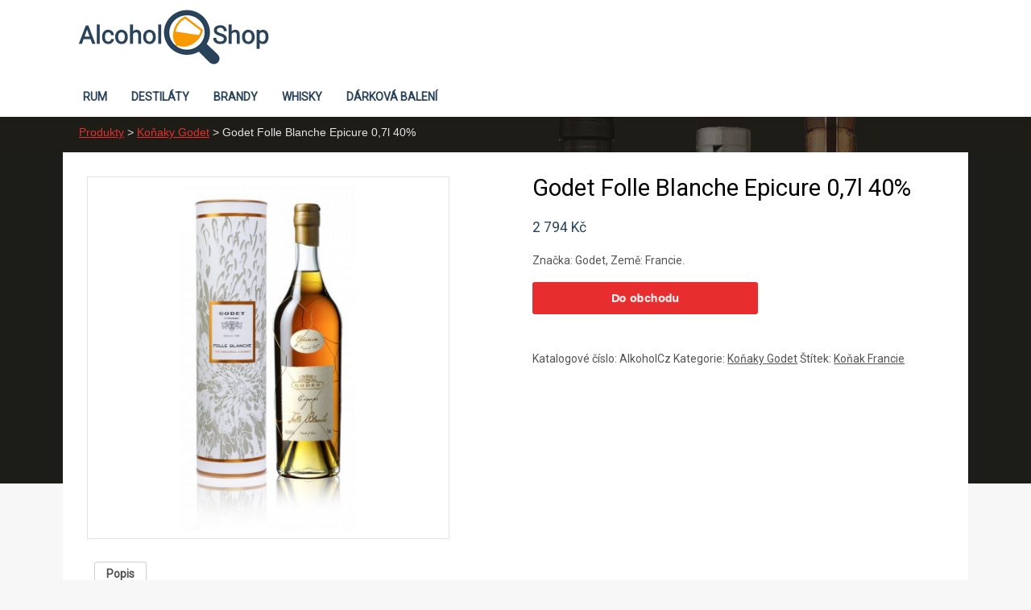

--- FILE ---
content_type: text/html; charset=UTF-8
request_url: https://alcohol-shop.cz/produkt/godet-folle-blanche-epicure-07l-40/
body_size: 10730
content:
<!DOCTYPE HTML><html lang="cs"><head><meta charset="UTF-8" /><link rel="profile" href="https://gmpg.org/xfn/11" /><meta name='robots' content='index, follow, max-image-preview:large, max-snippet:-1, max-video-preview:-1' />

	<!-- This site is optimized with the Yoast SEO plugin v19.10 - https://yoast.com/wordpress/plugins/seo/ -->
	<title>Godet Folle Blanche Epicure 0,7l 40% | Alcohol-shop.cz</title>
	<link rel="canonical" href="https://alcohol-shop.cz/produkt/godet-folle-blanche-epicure-07l-40/" />
	<meta property="og:locale" content="cs_CZ" />
	<meta property="og:type" content="article" />
	<meta property="og:title" content="Godet Folle Blanche Epicure 0,7l 40% | Alcohol-shop.cz" />
	<meta property="og:description" content="Značka: Godet, Země: Francie." />
	<meta property="og:url" content="https://alcohol-shop.cz/produkt/godet-folle-blanche-epicure-07l-40/" />
	<meta property="og:site_name" content="Alkohol Shop" />
	<meta property="article:modified_time" content="2020-04-05T16:41:38+00:00" />
	<meta property="og:image" content="https://alcohol-shop.cz/wp-content/uploads/2020/04/Godet-Folle-Blanche-Epicure-07l-40.png" />
	<meta property="og:image:width" content="511" />
	<meta property="og:image:height" content="1000" />
	<meta property="og:image:type" content="image/jpeg" />
	<meta name="twitter:card" content="summary_large_image" />
	<script type="application/ld+json" class="yoast-schema-graph">{"@context":"https://schema.org","@graph":[{"@type":"WebPage","@id":"https://alcohol-shop.cz/produkt/godet-folle-blanche-epicure-07l-40/","url":"https://alcohol-shop.cz/produkt/godet-folle-blanche-epicure-07l-40/","name":"Godet Folle Blanche Epicure 0,7l 40% | Alcohol-shop.cz","isPartOf":{"@id":"https://alcohol-shop.cz/#website"},"primaryImageOfPage":{"@id":"https://alcohol-shop.cz/produkt/godet-folle-blanche-epicure-07l-40/#primaryimage"},"image":{"@id":"https://alcohol-shop.cz/produkt/godet-folle-blanche-epicure-07l-40/#primaryimage"},"thumbnailUrl":"https://alcohol-shop.cz/wp-content/uploads/2020/04/Godet-Folle-Blanche-Epicure-07l-40.png","datePublished":"2020-04-05T16:41:25+00:00","dateModified":"2020-04-05T16:41:38+00:00","breadcrumb":{"@id":"https://alcohol-shop.cz/produkt/godet-folle-blanche-epicure-07l-40/#breadcrumb"},"inLanguage":"cs","potentialAction":[{"@type":"ReadAction","target":["https://alcohol-shop.cz/produkt/godet-folle-blanche-epicure-07l-40/"]}]},{"@type":"ImageObject","inLanguage":"cs","@id":"https://alcohol-shop.cz/produkt/godet-folle-blanche-epicure-07l-40/#primaryimage","url":"https://alcohol-shop.cz/wp-content/uploads/2020/04/Godet-Folle-Blanche-Epicure-07l-40.png","contentUrl":"https://alcohol-shop.cz/wp-content/uploads/2020/04/Godet-Folle-Blanche-Epicure-07l-40.png","width":511,"height":1000,"caption":"Lahev Godet Folle Blanche Epicure 0,7l 40%"},{"@type":"BreadcrumbList","@id":"https://alcohol-shop.cz/produkt/godet-folle-blanche-epicure-07l-40/#breadcrumb","itemListElement":[{"@type":"ListItem","position":1,"name":"Produkty","item":"https://alcohol-shop.cz/shop/"},{"@type":"ListItem","position":2,"name":"Koňaky Godet","item":"https://alcohol-shop.cz/eshop/konaky-godet/"},{"@type":"ListItem","position":3,"name":"Godet Folle Blanche Epicure 0,7l 40%"}]},{"@type":"WebSite","@id":"https://alcohol-shop.cz/#website","url":"https://alcohol-shop.cz/","name":"Alkohol Shop","description":"eshop s alkoholickými nápoji","potentialAction":[{"@type":"SearchAction","target":{"@type":"EntryPoint","urlTemplate":"https://alcohol-shop.cz/?s={search_term_string}"},"query-input":"required name=search_term_string"}],"inLanguage":"cs"}]}</script>
	<!-- / Yoast SEO plugin. -->


<script type="text/javascript">
window._wpemojiSettings = {"baseUrl":"https:\/\/s.w.org\/images\/core\/emoji\/14.0.0\/72x72\/","ext":".png","svgUrl":"https:\/\/s.w.org\/images\/core\/emoji\/14.0.0\/svg\/","svgExt":".svg","source":{"concatemoji":"https:\/\/alcohol-shop.cz\/wp-includes\/js\/wp-emoji-release.min.js?ver=6.1.9"}};
/*! This file is auto-generated */
!function(e,a,t){var n,r,o,i=a.createElement("canvas"),p=i.getContext&&i.getContext("2d");function s(e,t){var a=String.fromCharCode,e=(p.clearRect(0,0,i.width,i.height),p.fillText(a.apply(this,e),0,0),i.toDataURL());return p.clearRect(0,0,i.width,i.height),p.fillText(a.apply(this,t),0,0),e===i.toDataURL()}function c(e){var t=a.createElement("script");t.src=e,t.defer=t.type="text/javascript",a.getElementsByTagName("head")[0].appendChild(t)}for(o=Array("flag","emoji"),t.supports={everything:!0,everythingExceptFlag:!0},r=0;r<o.length;r++)t.supports[o[r]]=function(e){if(p&&p.fillText)switch(p.textBaseline="top",p.font="600 32px Arial",e){case"flag":return s([127987,65039,8205,9895,65039],[127987,65039,8203,9895,65039])?!1:!s([55356,56826,55356,56819],[55356,56826,8203,55356,56819])&&!s([55356,57332,56128,56423,56128,56418,56128,56421,56128,56430,56128,56423,56128,56447],[55356,57332,8203,56128,56423,8203,56128,56418,8203,56128,56421,8203,56128,56430,8203,56128,56423,8203,56128,56447]);case"emoji":return!s([129777,127995,8205,129778,127999],[129777,127995,8203,129778,127999])}return!1}(o[r]),t.supports.everything=t.supports.everything&&t.supports[o[r]],"flag"!==o[r]&&(t.supports.everythingExceptFlag=t.supports.everythingExceptFlag&&t.supports[o[r]]);t.supports.everythingExceptFlag=t.supports.everythingExceptFlag&&!t.supports.flag,t.DOMReady=!1,t.readyCallback=function(){t.DOMReady=!0},t.supports.everything||(n=function(){t.readyCallback()},a.addEventListener?(a.addEventListener("DOMContentLoaded",n,!1),e.addEventListener("load",n,!1)):(e.attachEvent("onload",n),a.attachEvent("onreadystatechange",function(){"complete"===a.readyState&&t.readyCallback()})),(e=t.source||{}).concatemoji?c(e.concatemoji):e.wpemoji&&e.twemoji&&(c(e.twemoji),c(e.wpemoji)))}(window,document,window._wpemojiSettings);
</script>


<!-- Stylesheets -->
<link rel='stylesheet' id='padma-google-fonts' href='//fonts.googleapis.com/css?display=swap&family=Roboto' type='text/css' media='all' />
<style type="text/css">
img.wp-smiley,
img.emoji {
	display: inline !important;
	border: none !important;
	box-shadow: none !important;
	height: 1em !important;
	width: 1em !important;
	margin: 0 0.07em !important;
	vertical-align: -0.1em !important;
	background: none !important;
	padding: 0 !important;
}
</style>
	<link rel='stylesheet' id='padma-navigation-block-css' href='https://alcohol-shop.cz/wp-content/themes/padma/library/blocks/navigation/css/navigation.css?ver=6.1.9' type='text/css' media='all' />
<link rel='stylesheet' id='padma-general-https-css' href='https://alcohol-shop.cz/wp-content/uploads/padma/cache/general-https-1cb9668.css?ver=6.1.9' type='text/css' media='all' />
<link rel='stylesheet' id='padma-layout-single-product-https-css' href='https://alcohol-shop.cz/wp-content/uploads/padma/cache/layout-single-product-https-76ad9e8.css?ver=6.1.9' type='text/css' media='all' />
<link rel='stylesheet' id='padma-responsive-grid-https-css' href='https://alcohol-shop.cz/wp-content/uploads/padma/cache/responsive-grid-https-d2119e4.css?ver=6.1.9' type='text/css' media='all' />
<link rel='stylesheet' id='wp-block-library-css' href='https://alcohol-shop.cz/wp-includes/css/dist/block-library/style.min.css?ver=6.1.9' type='text/css' media='all' />
<style id='wp-block-library-theme-inline-css' type='text/css'>
.wp-block-audio figcaption{color:#555;font-size:13px;text-align:center}.is-dark-theme .wp-block-audio figcaption{color:hsla(0,0%,100%,.65)}.wp-block-audio{margin:0 0 1em}.wp-block-code{border:1px solid #ccc;border-radius:4px;font-family:Menlo,Consolas,monaco,monospace;padding:.8em 1em}.wp-block-embed figcaption{color:#555;font-size:13px;text-align:center}.is-dark-theme .wp-block-embed figcaption{color:hsla(0,0%,100%,.65)}.wp-block-embed{margin:0 0 1em}.blocks-gallery-caption{color:#555;font-size:13px;text-align:center}.is-dark-theme .blocks-gallery-caption{color:hsla(0,0%,100%,.65)}.wp-block-image figcaption{color:#555;font-size:13px;text-align:center}.is-dark-theme .wp-block-image figcaption{color:hsla(0,0%,100%,.65)}.wp-block-image{margin:0 0 1em}.wp-block-pullquote{border-top:4px solid;border-bottom:4px solid;margin-bottom:1.75em;color:currentColor}.wp-block-pullquote__citation,.wp-block-pullquote cite,.wp-block-pullquote footer{color:currentColor;text-transform:uppercase;font-size:.8125em;font-style:normal}.wp-block-quote{border-left:.25em solid;margin:0 0 1.75em;padding-left:1em}.wp-block-quote cite,.wp-block-quote footer{color:currentColor;font-size:.8125em;position:relative;font-style:normal}.wp-block-quote.has-text-align-right{border-left:none;border-right:.25em solid;padding-left:0;padding-right:1em}.wp-block-quote.has-text-align-center{border:none;padding-left:0}.wp-block-quote.is-large,.wp-block-quote.is-style-large,.wp-block-quote.is-style-plain{border:none}.wp-block-search .wp-block-search__label{font-weight:700}.wp-block-search__button{border:1px solid #ccc;padding:.375em .625em}:where(.wp-block-group.has-background){padding:1.25em 2.375em}.wp-block-separator.has-css-opacity{opacity:.4}.wp-block-separator{border:none;border-bottom:2px solid;margin-left:auto;margin-right:auto}.wp-block-separator.has-alpha-channel-opacity{opacity:1}.wp-block-separator:not(.is-style-wide):not(.is-style-dots){width:100px}.wp-block-separator.has-background:not(.is-style-dots){border-bottom:none;height:1px}.wp-block-separator.has-background:not(.is-style-wide):not(.is-style-dots){height:2px}.wp-block-table{margin:"0 0 1em 0"}.wp-block-table thead{border-bottom:3px solid}.wp-block-table tfoot{border-top:3px solid}.wp-block-table td,.wp-block-table th{word-break:normal}.wp-block-table figcaption{color:#555;font-size:13px;text-align:center}.is-dark-theme .wp-block-table figcaption{color:hsla(0,0%,100%,.65)}.wp-block-video figcaption{color:#555;font-size:13px;text-align:center}.is-dark-theme .wp-block-video figcaption{color:hsla(0,0%,100%,.65)}.wp-block-video{margin:0 0 1em}.wp-block-template-part.has-background{padding:1.25em 2.375em;margin-top:0;margin-bottom:0}
</style>
<link rel='stylesheet' id='wc-blocks-vendors-style-css' href='https://alcohol-shop.cz/wp-content/plugins/woocommerce/packages/woocommerce-blocks/build/wc-blocks-vendors-style.css?ver=8.7.5' type='text/css' media='all' />
<link rel='stylesheet' id='wc-blocks-style-css' href='https://alcohol-shop.cz/wp-content/plugins/woocommerce/packages/woocommerce-blocks/build/wc-blocks-style.css?ver=8.7.5' type='text/css' media='all' />
<link rel='stylesheet' id='classic-theme-styles-css' href='https://alcohol-shop.cz/wp-includes/css/classic-themes.min.css?ver=1' type='text/css' media='all' />
<style id='global-styles-inline-css' type='text/css'>
body{--wp--preset--color--black: #000000;--wp--preset--color--cyan-bluish-gray: #abb8c3;--wp--preset--color--white: #ffffff;--wp--preset--color--pale-pink: #f78da7;--wp--preset--color--vivid-red: #cf2e2e;--wp--preset--color--luminous-vivid-orange: #ff6900;--wp--preset--color--luminous-vivid-amber: #fcb900;--wp--preset--color--light-green-cyan: #7bdcb5;--wp--preset--color--vivid-green-cyan: #00d084;--wp--preset--color--pale-cyan-blue: #8ed1fc;--wp--preset--color--vivid-cyan-blue: #0693e3;--wp--preset--color--vivid-purple: #9b51e0;--wp--preset--gradient--vivid-cyan-blue-to-vivid-purple: linear-gradient(135deg,rgba(6,147,227,1) 0%,rgb(155,81,224) 100%);--wp--preset--gradient--light-green-cyan-to-vivid-green-cyan: linear-gradient(135deg,rgb(122,220,180) 0%,rgb(0,208,130) 100%);--wp--preset--gradient--luminous-vivid-amber-to-luminous-vivid-orange: linear-gradient(135deg,rgba(252,185,0,1) 0%,rgba(255,105,0,1) 100%);--wp--preset--gradient--luminous-vivid-orange-to-vivid-red: linear-gradient(135deg,rgba(255,105,0,1) 0%,rgb(207,46,46) 100%);--wp--preset--gradient--very-light-gray-to-cyan-bluish-gray: linear-gradient(135deg,rgb(238,238,238) 0%,rgb(169,184,195) 100%);--wp--preset--gradient--cool-to-warm-spectrum: linear-gradient(135deg,rgb(74,234,220) 0%,rgb(151,120,209) 20%,rgb(207,42,186) 40%,rgb(238,44,130) 60%,rgb(251,105,98) 80%,rgb(254,248,76) 100%);--wp--preset--gradient--blush-light-purple: linear-gradient(135deg,rgb(255,206,236) 0%,rgb(152,150,240) 100%);--wp--preset--gradient--blush-bordeaux: linear-gradient(135deg,rgb(254,205,165) 0%,rgb(254,45,45) 50%,rgb(107,0,62) 100%);--wp--preset--gradient--luminous-dusk: linear-gradient(135deg,rgb(255,203,112) 0%,rgb(199,81,192) 50%,rgb(65,88,208) 100%);--wp--preset--gradient--pale-ocean: linear-gradient(135deg,rgb(255,245,203) 0%,rgb(182,227,212) 50%,rgb(51,167,181) 100%);--wp--preset--gradient--electric-grass: linear-gradient(135deg,rgb(202,248,128) 0%,rgb(113,206,126) 100%);--wp--preset--gradient--midnight: linear-gradient(135deg,rgb(2,3,129) 0%,rgb(40,116,252) 100%);--wp--preset--duotone--dark-grayscale: url('#wp-duotone-dark-grayscale');--wp--preset--duotone--grayscale: url('#wp-duotone-grayscale');--wp--preset--duotone--purple-yellow: url('#wp-duotone-purple-yellow');--wp--preset--duotone--blue-red: url('#wp-duotone-blue-red');--wp--preset--duotone--midnight: url('#wp-duotone-midnight');--wp--preset--duotone--magenta-yellow: url('#wp-duotone-magenta-yellow');--wp--preset--duotone--purple-green: url('#wp-duotone-purple-green');--wp--preset--duotone--blue-orange: url('#wp-duotone-blue-orange');--wp--preset--font-size--small: 13px;--wp--preset--font-size--medium: 20px;--wp--preset--font-size--large: 36px;--wp--preset--font-size--x-large: 42px;--wp--preset--spacing--20: 0.44rem;--wp--preset--spacing--30: 0.67rem;--wp--preset--spacing--40: 1rem;--wp--preset--spacing--50: 1.5rem;--wp--preset--spacing--60: 2.25rem;--wp--preset--spacing--70: 3.38rem;--wp--preset--spacing--80: 5.06rem;}:where(.is-layout-flex){gap: 0.5em;}body .is-layout-flow > .alignleft{float: left;margin-inline-start: 0;margin-inline-end: 2em;}body .is-layout-flow > .alignright{float: right;margin-inline-start: 2em;margin-inline-end: 0;}body .is-layout-flow > .aligncenter{margin-left: auto !important;margin-right: auto !important;}body .is-layout-constrained > .alignleft{float: left;margin-inline-start: 0;margin-inline-end: 2em;}body .is-layout-constrained > .alignright{float: right;margin-inline-start: 2em;margin-inline-end: 0;}body .is-layout-constrained > .aligncenter{margin-left: auto !important;margin-right: auto !important;}body .is-layout-constrained > :where(:not(.alignleft):not(.alignright):not(.alignfull)){max-width: var(--wp--style--global--content-size);margin-left: auto !important;margin-right: auto !important;}body .is-layout-constrained > .alignwide{max-width: var(--wp--style--global--wide-size);}body .is-layout-flex{display: flex;}body .is-layout-flex{flex-wrap: wrap;align-items: center;}body .is-layout-flex > *{margin: 0;}:where(.wp-block-columns.is-layout-flex){gap: 2em;}.has-black-color{color: var(--wp--preset--color--black) !important;}.has-cyan-bluish-gray-color{color: var(--wp--preset--color--cyan-bluish-gray) !important;}.has-white-color{color: var(--wp--preset--color--white) !important;}.has-pale-pink-color{color: var(--wp--preset--color--pale-pink) !important;}.has-vivid-red-color{color: var(--wp--preset--color--vivid-red) !important;}.has-luminous-vivid-orange-color{color: var(--wp--preset--color--luminous-vivid-orange) !important;}.has-luminous-vivid-amber-color{color: var(--wp--preset--color--luminous-vivid-amber) !important;}.has-light-green-cyan-color{color: var(--wp--preset--color--light-green-cyan) !important;}.has-vivid-green-cyan-color{color: var(--wp--preset--color--vivid-green-cyan) !important;}.has-pale-cyan-blue-color{color: var(--wp--preset--color--pale-cyan-blue) !important;}.has-vivid-cyan-blue-color{color: var(--wp--preset--color--vivid-cyan-blue) !important;}.has-vivid-purple-color{color: var(--wp--preset--color--vivid-purple) !important;}.has-black-background-color{background-color: var(--wp--preset--color--black) !important;}.has-cyan-bluish-gray-background-color{background-color: var(--wp--preset--color--cyan-bluish-gray) !important;}.has-white-background-color{background-color: var(--wp--preset--color--white) !important;}.has-pale-pink-background-color{background-color: var(--wp--preset--color--pale-pink) !important;}.has-vivid-red-background-color{background-color: var(--wp--preset--color--vivid-red) !important;}.has-luminous-vivid-orange-background-color{background-color: var(--wp--preset--color--luminous-vivid-orange) !important;}.has-luminous-vivid-amber-background-color{background-color: var(--wp--preset--color--luminous-vivid-amber) !important;}.has-light-green-cyan-background-color{background-color: var(--wp--preset--color--light-green-cyan) !important;}.has-vivid-green-cyan-background-color{background-color: var(--wp--preset--color--vivid-green-cyan) !important;}.has-pale-cyan-blue-background-color{background-color: var(--wp--preset--color--pale-cyan-blue) !important;}.has-vivid-cyan-blue-background-color{background-color: var(--wp--preset--color--vivid-cyan-blue) !important;}.has-vivid-purple-background-color{background-color: var(--wp--preset--color--vivid-purple) !important;}.has-black-border-color{border-color: var(--wp--preset--color--black) !important;}.has-cyan-bluish-gray-border-color{border-color: var(--wp--preset--color--cyan-bluish-gray) !important;}.has-white-border-color{border-color: var(--wp--preset--color--white) !important;}.has-pale-pink-border-color{border-color: var(--wp--preset--color--pale-pink) !important;}.has-vivid-red-border-color{border-color: var(--wp--preset--color--vivid-red) !important;}.has-luminous-vivid-orange-border-color{border-color: var(--wp--preset--color--luminous-vivid-orange) !important;}.has-luminous-vivid-amber-border-color{border-color: var(--wp--preset--color--luminous-vivid-amber) !important;}.has-light-green-cyan-border-color{border-color: var(--wp--preset--color--light-green-cyan) !important;}.has-vivid-green-cyan-border-color{border-color: var(--wp--preset--color--vivid-green-cyan) !important;}.has-pale-cyan-blue-border-color{border-color: var(--wp--preset--color--pale-cyan-blue) !important;}.has-vivid-cyan-blue-border-color{border-color: var(--wp--preset--color--vivid-cyan-blue) !important;}.has-vivid-purple-border-color{border-color: var(--wp--preset--color--vivid-purple) !important;}.has-vivid-cyan-blue-to-vivid-purple-gradient-background{background: var(--wp--preset--gradient--vivid-cyan-blue-to-vivid-purple) !important;}.has-light-green-cyan-to-vivid-green-cyan-gradient-background{background: var(--wp--preset--gradient--light-green-cyan-to-vivid-green-cyan) !important;}.has-luminous-vivid-amber-to-luminous-vivid-orange-gradient-background{background: var(--wp--preset--gradient--luminous-vivid-amber-to-luminous-vivid-orange) !important;}.has-luminous-vivid-orange-to-vivid-red-gradient-background{background: var(--wp--preset--gradient--luminous-vivid-orange-to-vivid-red) !important;}.has-very-light-gray-to-cyan-bluish-gray-gradient-background{background: var(--wp--preset--gradient--very-light-gray-to-cyan-bluish-gray) !important;}.has-cool-to-warm-spectrum-gradient-background{background: var(--wp--preset--gradient--cool-to-warm-spectrum) !important;}.has-blush-light-purple-gradient-background{background: var(--wp--preset--gradient--blush-light-purple) !important;}.has-blush-bordeaux-gradient-background{background: var(--wp--preset--gradient--blush-bordeaux) !important;}.has-luminous-dusk-gradient-background{background: var(--wp--preset--gradient--luminous-dusk) !important;}.has-pale-ocean-gradient-background{background: var(--wp--preset--gradient--pale-ocean) !important;}.has-electric-grass-gradient-background{background: var(--wp--preset--gradient--electric-grass) !important;}.has-midnight-gradient-background{background: var(--wp--preset--gradient--midnight) !important;}.has-small-font-size{font-size: var(--wp--preset--font-size--small) !important;}.has-medium-font-size{font-size: var(--wp--preset--font-size--medium) !important;}.has-large-font-size{font-size: var(--wp--preset--font-size--large) !important;}.has-x-large-font-size{font-size: var(--wp--preset--font-size--x-large) !important;}
.wp-block-navigation a:where(:not(.wp-element-button)){color: inherit;}
:where(.wp-block-columns.is-layout-flex){gap: 2em;}
.wp-block-pullquote{font-size: 1.5em;line-height: 1.6;}
</style>
<link rel='stylesheet' id='wcpbc_widget_css-css' href='https://alcohol-shop.cz/wp-content/plugins/woo-products-by-category/public/wcpbc-styles.css?ver=1.3.0' type='text/css' media='all' />
<link rel='stylesheet' id='woocommerce-layout-css' href='https://alcohol-shop.cz/wp-content/plugins/woocommerce/assets/css/woocommerce-layout.css?ver=7.1.0' type='text/css' media='all' />
<link rel='stylesheet' id='woocommerce-smallscreen-css' href='https://alcohol-shop.cz/wp-content/plugins/woocommerce/assets/css/woocommerce-smallscreen.css?ver=7.1.0' type='text/css' media='only screen and (max-width: 768px)' />
<link rel='stylesheet' id='woocommerce-general-css' href='https://alcohol-shop.cz/wp-content/plugins/woocommerce/assets/css/woocommerce.css?ver=7.1.0' type='text/css' media='all' />
<style id='woocommerce-inline-inline-css' type='text/css'>
.woocommerce form .form-row .required { visibility: visible; }
</style>
<link rel='stylesheet' id='aws-style-css' href='https://alcohol-shop.cz/wp-content/plugins/advanced-woo-search/assets/css/common.min.css?ver=2.67' type='text/css' media='all' />
<link rel='stylesheet' id='slick-css' href='https://alcohol-shop.cz/wp-content/plugins/woo-product-gallery-slider/assets/css/slick.css?ver=2.2.6' type='text/css' media='all' />
<link rel='stylesheet' id='slick-theme-css' href='https://alcohol-shop.cz/wp-content/plugins/woo-product-gallery-slider/assets/css/slick-theme.css?ver=2.2.6' type='text/css' media='all' />
<link rel='stylesheet' id='fancybox-css' href='https://alcohol-shop.cz/wp-content/plugins/woo-product-gallery-slider/assets/css/jquery.fancybox.min.css?ver=2.2.6' type='text/css' media='all' />
<style id='fancybox-inline-css' type='text/css'>

					.wpgs-nav .slick-track {
						transform: inherit !important;
					}
				
					.wpgs-dots {
						display:none;
					}
				.wpgs-for .slick-slide{cursor:pointer;}
</style>
<link rel='stylesheet' id='flaticon-wpgs-css' href='https://alcohol-shop.cz/wp-content/plugins/woo-product-gallery-slider/assets/css/font/flaticon.css?ver=2.2.6' type='text/css' media='all' />


<!-- Scripts -->
<script type='text/javascript' src='https://alcohol-shop.cz/wp-includes/js/jquery/jquery.min.js?ver=3.6.1' id='jquery-core-js'></script>
<script type='text/javascript' src='https://alcohol-shop.cz/wp-includes/js/jquery/jquery-migrate.min.js?ver=3.3.2' id='jquery-migrate-js'></script>
<script type='text/javascript' src='https://alcohol-shop.cz/wp-content/uploads/padma/cache/responsive-grid-js-https-dd2c497.js?ver=6.1.9' id='padma-responsive-grid-js-https-js'></script>
<script type='text/javascript' src='https://alcohol-shop.cz/wp-content/themes/padma/library/blocks/navigation/js/selectnav.js?ver=6.1.9' id='padma-selectnav-js'></script>
<script type='text/javascript' src='https://alcohol-shop.cz/wp-content/uploads/padma/cache/block-dynamic-js-layout-single-product-https-886b2a1.js?ver=6.1.9' id='block-dynamic-js-layout-single-product-js'></script>

<!--[if lt IE 9]>
<script src="https://alcohol-shop.cz/wp-content/themes/padma/library/media/js/html5shiv.js"></script>
<![endif]-->

<!--[if lt IE 8]>
<script src="https://alcohol-shop.cz/wp-content/themes/padma/library/media/js/ie8.js"></script>
<![endif]-->

<!-- Facebook Pixel Code -->
<script>
  !function(f,b,e,v,n,t,s)
  {if(f.fbq)return;n=f.fbq=function(){n.callMethod?
  n.callMethod.apply(n,arguments):n.queue.push(arguments)};
  if(!f._fbq)f._fbq=n;n.push=n;n.loaded=!0;n.version='2.0';
  n.queue=[];t=b.createElement(e);t.async=!0;
  t.src=v;s=b.getElementsByTagName(e)[0];
  s.parentNode.insertBefore(t,s)}(window, document,'script',
  'https://connect.facebook.net/en_US/fbevents.js');
  fbq('init', '639897743409456');
  fbq('track', 'PageView');
</script>
<noscript><img height="1" width="1" style="display:none"
  src="https://www.facebook.com/tr?id=639897743409456&ev=PageView&noscript=1"
/></noscript>
<!-- End Facebook Pixel Code -->
<!-- Global site tag (gtag.js) - Google Analytics -->
<script async src="https://www.googletagmanager.com/gtag/js?id=UA-122660857-2"></script>
<script>
  window.dataLayer = window.dataLayer || [];
  function gtag(){dataLayer.push(arguments);}
  gtag('js', new Date());

  gtag('config', 'UA-122660857-2');
</script>
<meta name="seznam-wmt" content="RO3q3tGQBfQP0CkK5iepOFVlShCnt703" />

<!-- Extras -->
<link rel="alternate" type="application/rss+xml" href="https://alcohol-shop.cz/feed/" title="Alkohol Shop" />
<link rel="pingback" href="https://alcohol-shop.cz/xmlrpc.php" />
	<meta name="viewport" content="width=device-width, initial-scale=1.0, minimum-scale=1.0, maximum-scale=1.0, user-scalable=no" />
<link rel="alternate" type="application/rss+xml" title="Alkohol Shop &raquo; RSS zdroj" href="https://alcohol-shop.cz/feed/" />
<link rel="alternate" type="application/rss+xml" title="Alkohol Shop &raquo; RSS komentářů" href="https://alcohol-shop.cz/comments/feed/" />
<link rel="alternate" type="application/rss+xml" title="Alkohol Shop &raquo; RSS komentářů pro Godet Folle Blanche Epicure 0,7l 40%" href="https://alcohol-shop.cz/produkt/godet-folle-blanche-epicure-07l-40/feed/" />


<!-- Favicon -->
<link rel="shortcut icon" type="image/ico" href="https://alcohol-shop.cz/wp-content/uploads/2018/11/alkohol-shop-ikon.png" />


<link rel="https://api.w.org/" href="https://alcohol-shop.cz/wp-json/" /><link rel="alternate" type="application/json" href="https://alcohol-shop.cz/wp-json/wp/v2/product/5049" /><link rel="EditURI" type="application/rsd+xml" title="RSD" href="https://alcohol-shop.cz/xmlrpc.php?rsd" />
<link rel="wlwmanifest" type="application/wlwmanifest+xml" href="https://alcohol-shop.cz/wp-includes/wlwmanifest.xml" />
<meta name="generator" content="WordPress 6.1.9" />
<meta name="generator" content="WooCommerce 7.1.0" />
<link rel='shortlink' href='https://alcohol-shop.cz/?p=5049' />
<link rel="alternate" type="application/json+oembed" href="https://alcohol-shop.cz/wp-json/oembed/1.0/embed?url=https%3A%2F%2Falcohol-shop.cz%2Fprodukt%2Fgodet-folle-blanche-epicure-07l-40%2F" />
<link rel="alternate" type="text/xml+oembed" href="https://alcohol-shop.cz/wp-json/oembed/1.0/embed?url=https%3A%2F%2Falcohol-shop.cz%2Fprodukt%2Fgodet-folle-blanche-epicure-07l-40%2F&#038;format=xml" />
	<noscript><style>.woocommerce-product-gallery{ opacity: 1 !important; }</style></noscript>
	<style type="text/css">.wpgs-for .slick-arrow::before,.wpgs-nav .slick-prev::before, .wpgs-nav .slick-next::before{color:#000;}.fancybox-bg{background-color:rgba(10,0,0,0.75);}.fancybox-caption,.fancybox-infobar{color:#fff;}.wpgs-nav .slick-slide{border-color:transparent}.wpgs-nav .slick-current{border-color:#000}</style><style id="yellow-pencil">
/*
	The following CSS codes are created by the YellowPencil plugin.
	https://yellowpencil.waspthemes.com/
*/
.woocommerce-products-header .term-description h3{margin-top:15px;margin-bottom:15px;font-size:23px;}
</style></head><body data-rsssl=1 class="product-template-default single single-product postid-5049 wp-embed-responsive theme-padma woocommerce woocommerce-page woocommerce-no-js non-logged-in custom safari webkit responsive-grid-enabled responsive-grid-active layout-single-product-5049 layout-using-single-product" itemscope itemtype="http://schema.org/WebPage"><div id="whitewrap"><div id="wrapper-w9z5b6f217abb55f" class="wrapper wrapper-fluid wrapper-fixed-grid grid-fluid-24-46-0 responsive-grid wrapper-first" data-alias=""><div class="grid-container clearfix"><section class="row row-1"><section class="column column-1 grid-left-0 grid-width-7"><header id="block-bxn5b366225ec65f" class="block block-type-header block-fixed-height block-mirrored block-mirroring-bxn5b366225ec65f block-original-bxe5b6f217abd531" data-alias="" itemscope="" itemtype="http://schema.org/WPHeader"><div class="block-content"><a href="https://alcohol-shop.cz" class="banner-image"><img src="https://alcohol-shop.cz/wp-content/uploads/2020/04/padma-imported-image-1.png" alt="Alkohol Shop" /></a></div></header></section></section><section class="row row-2"><section class="column column-1 grid-left-0 grid-width-24"><nav id="block-bzo5b366225ebbd5" class="block block-type-navigation block-fluid-height block-mirrored block-mirroring-bzo5b366225ebbd5 block-original-bcr5b6f217abc69c" data-alias="" itemscope="" itemtype="http://schema.org/SiteNavigationElement"><div class="block-content"><div class="nav-horizontal nav-align-left responsive-menu-align-center"><ul id="menu-main-navigation-menus" class="menu"><li id="menu-item-7424" class="menu-item menu-item-type-taxonomy menu-item-object-product_cat menu-item-7424"><a href="https://alcohol-shop.cz/eshop/rum/">Rum</a></li>
<li id="menu-item-7422" class="menu-item menu-item-type-taxonomy menu-item-object-product_cat menu-item-7422"><a href="https://alcohol-shop.cz/eshop/destilaty/">Destiláty</a></li>
<li id="menu-item-7425" class="menu-item menu-item-type-taxonomy menu-item-object-product_cat menu-item-7425"><a href="https://alcohol-shop.cz/eshop/brandy/">Brandy</a></li>
<li id="menu-item-7426" class="menu-item menu-item-type-taxonomy menu-item-object-product_cat menu-item-7426"><a href="https://alcohol-shop.cz/eshop/whisky/">Whisky</a></li>
<li id="menu-item-7547" class="menu-item menu-item-type-taxonomy menu-item-object-product_cat menu-item-7547"><a href="https://alcohol-shop.cz/eshop/darkova-baleni/">Dárková balení</a></li>
</ul></div></div></nav></section></section></div></div><div id="wrapper-wzu5d7d135264ad4" class="wrapper wrapper-fluid wrapper-fixed-grid grid-fluid-24-46-0 responsive-grid" data-alias="BREADCUM"><div class="grid-container clearfix"><section class="row row-1"><section class="column column-1 grid-left-0 grid-width-24"><div id="block-bmf5e934df72ca78" class="block block-type-text block-fluid-height" data-alias=""><div class="block-content"><div class="entry-content content"><p><span><span><a href="https://alcohol-shop.cz/shop/">Produkty</a> &gt; <span><a href="https://alcohol-shop.cz/eshop/konaky-godet/">Koňaky Godet</a> &gt; <span class="breadcrumb_last" aria-current="page">Godet Folle Blanche Epicure 0,7l 40%</span></span></span></span></p>
</div></div></div></section></section></div></div><div id="wrapper-wkf5b6f217abb179" class="wrapper wrapper-fixed wrapper-fixed-grid grid-fluid-24-46-0 responsive-grid" data-alias=""><div class="grid-container clearfix"><section class="row row-1"><section class="column column-1 grid-left-0 grid-width-24"><div id="block-bzn5b366225ec245" class="block block-type-content block-fluid-height block-mirrored block-mirroring-bzn5b366225ec245 block-original-bqg5b6f217abd0d5" data-alias="Product01"><div class="block-content">
	<div id="primary" class="content-area"><main id="main" class="site-main" role="main">
					
			<div class="woocommerce-notices-wrapper"></div><div id="product-5049" class="product type-product post-5049 status-publish first instock product_cat-konaky-godet product_tag-konak-francie has-post-thumbnail product-type-external">

	
<div class="woo-product-gallery-slider woocommerce-product-gallery wpgs--with-images images"  >

		<div class="wpgs-for"><div class="woocommerce-product-gallery__image single-product-main-image"><a
		class="wpgs-lightbox-icon"
    data-caption="Godet Folle Blanche Epicure 0"
    data-fancybox="wpgs-lightbox" 
	href="https://alcohol-shop.cz/wp-content/uploads/2020/04/Godet-Folle-Blanche-Epicure-07l-40.png"
    data-mobile=["clickContent:close","clickSlide:close"]
	data-click-slide="close"
	data-animation-effect="fade"
	data-loop="true"
    data-infobar="true"
    data-hash="false" ><img width="450" height="881" src="https://alcohol-shop.cz/wp-content/uploads/2020/04/Godet-Folle-Blanche-Epicure-07l-40-450x881.png" class="attachment-shop_single size-shop_single wp-post-image" alt="Lahev Godet Folle Blanche Epicure 0,7l 40%" decoding="async" loading="lazy" data-zoom_src="https://alcohol-shop.cz/wp-content/uploads/2020/04/Godet-Folle-Blanche-Epicure-07l-40.png" data-o_img="https://alcohol-shop.cz/wp-content/uploads/2020/04/Godet-Folle-Blanche-Epicure-07l-40-450x881.png" data-large_image="https://alcohol-shop.cz/wp-content/uploads/2020/04/Godet-Folle-Blanche-Epicure-07l-40-179x350.png" data-zoom-image="https://alcohol-shop.cz/wp-content/uploads/2020/04/Godet-Folle-Blanche-Epicure-07l-40-179x350.png" srcset="https://alcohol-shop.cz/wp-content/uploads/2020/04/Godet-Folle-Blanche-Epicure-07l-40-450x881.png 450w, https://alcohol-shop.cz/wp-content/uploads/2020/04/Godet-Folle-Blanche-Epicure-07l-40-153x300.png 153w, https://alcohol-shop.cz/wp-content/uploads/2020/04/Godet-Folle-Blanche-Epicure-07l-40-179x350.png 179w, https://alcohol-shop.cz/wp-content/uploads/2020/04/Godet-Folle-Blanche-Epicure-07l-40.png 511w" sizes="(max-width: 450px) 100vw, 450px" /></a></div></div>
</div>

	<div class="summary entry-summary">
		<h1 class="product_title entry-title">Godet Folle Blanche Epicure 0,7l 40%</h1><p class="price"><span class="woocommerce-Price-amount amount"><bdi>2 794&nbsp;<span class="woocommerce-Price-currencySymbol">&#75;&#269;</span></bdi></span></p>
<div class="woocommerce-product-details__short-description">
	<p>Značka: Godet, Země: Francie. </p>
</div>

<form class="cart" action="https://www.alkohol.cz/produkty/folle-blanche-epicure-768-7582/?a_box=8whgemyt" method="get">
	
	<button type="submit" class="single_add_to_cart_button button alt wp-element-button">Do obchodu</button>

	<input type="hidden" name="a_box" value="8whgemyt" />
	</form>

<div class="product_meta">

	
	
		<span class="sku_wrapper">Katalogové číslo: <span class="sku">AlkoholCz</span></span>

	
	<span class="posted_in">Kategorie: <a href="https://alcohol-shop.cz/eshop/konaky-godet/" rel="tag">Koňaky Godet</a></span>
	<span class="tagged_as">Štítek: <a href="https://alcohol-shop.cz/znacka/konak-francie/" rel="tag">Koňak Francie</a></span>
	
</div>
	</div>

	
	<div class="woocommerce-tabs wc-tabs-wrapper">
		<ul class="tabs wc-tabs" role="tablist">
							<li class="description_tab" id="tab-title-description" role="tab" aria-controls="tab-description">
					<a href="#tab-description">
						Popis					</a>
				</li>
					</ul>
					<div class="woocommerce-Tabs-panel woocommerce-Tabs-panel--description panel entry-content wc-tab" id="tab-description" role="tabpanel" aria-labelledby="tab-title-description">
				
	<h2>Popis</h2>

<p>10letý</p>
<p>Jediný koňak, který o sobě může tvrdit, že právě takový pili francouzští impresionisté, Victor Hugo, Napoleon Bonaparte nebo král&#8230;</p>
			</div>
		
			</div>


	<section class="related products">

					<h2>Související produkty</h2>
				
		<ul class="products columns-4">

			
					<li class="product type-product post-5071 status-publish first instock product_cat-konaky-leopold-gourmel product_tag-konak-francie has-post-thumbnail product-type-external">
	<a href="https://alcohol-shop.cz/produkt/cognac-promenade-3x-02l-40/" class="woocommerce-LoopProduct-link woocommerce-loop-product__link"><img width="450" height="320" src="https://alcohol-shop.cz/wp-content/uploads/2020/04/Cognac-Promenade-3x-02l-40-450x320.png" class="attachment-woocommerce_thumbnail size-woocommerce_thumbnail" alt="Lahev Cognac Promenade 3x 0,2l 40%" decoding="async" loading="lazy" srcset="https://alcohol-shop.cz/wp-content/uploads/2020/04/Cognac-Promenade-3x-02l-40-450x320.png 450w, https://alcohol-shop.cz/wp-content/uploads/2020/04/Cognac-Promenade-3x-02l-40-300x214.png 300w, https://alcohol-shop.cz/wp-content/uploads/2020/04/Cognac-Promenade-3x-02l-40-350x249.png 350w, https://alcohol-shop.cz/wp-content/uploads/2020/04/Cognac-Promenade-3x-02l-40.png 600w" sizes="(max-width: 450px) 100vw, 450px" /><h2 class="woocommerce-loop-product__title">Cognac Promenade 3x 0,2l 40%</h2>
	<span class="price"><span class="woocommerce-Price-amount amount"><bdi>3 190&nbsp;<span class="woocommerce-Price-currencySymbol">&#75;&#269;</span></bdi></span></span>
</a><a href="https://www.alkohol.cz/produkty/cognac-promenade-3-200ml-7805/?a_box=8whgemyt" data-quantity="1" class="button wp-element-button product_type_external" data-product_id="5071" data-product_sku="AlkoholCz" aria-label="Do obchodu" rel="nofollow">Do obchodu</a></li>

			
					<li class="product type-product post-5085 status-publish instock product_cat-konaky-thomas-hine product_tag-konak-francie has-post-thumbnail product-type-external">
	<a href="https://alcohol-shop.cz/produkt/cognac-thomas-hine-vsop-07l-40/" class="woocommerce-LoopProduct-link woocommerce-loop-product__link"><img width="450" height="773" src="https://alcohol-shop.cz/wp-content/uploads/2020/04/Cognac-Thomas-Hine-VSOP-07l-40-450x773.png" class="attachment-woocommerce_thumbnail size-woocommerce_thumbnail" alt="Lahev Cognac Thomas Hine VSOP 0,7l 40%" decoding="async" loading="lazy" srcset="https://alcohol-shop.cz/wp-content/uploads/2020/04/Cognac-Thomas-Hine-VSOP-07l-40-450x773.png 450w, https://alcohol-shop.cz/wp-content/uploads/2020/04/Cognac-Thomas-Hine-VSOP-07l-40-175x300.png 175w, https://alcohol-shop.cz/wp-content/uploads/2020/04/Cognac-Thomas-Hine-VSOP-07l-40-204x350.png 204w, https://alcohol-shop.cz/wp-content/uploads/2020/04/Cognac-Thomas-Hine-VSOP-07l-40.png 582w" sizes="(max-width: 450px) 100vw, 450px" /><h2 class="woocommerce-loop-product__title">Cognac Thomas Hine VSOP 0,7l 40%</h2>
	<span class="price"><span class="woocommerce-Price-amount amount"><bdi>934&nbsp;<span class="woocommerce-Price-currencySymbol">&#75;&#269;</span></bdi></span></span>
</a><a href="https://www.alkohol.cz/produkty/cognac-thomas-hine-vsop-0-7l-40-7822/?a_box=8whgemyt" data-quantity="1" class="button wp-element-button product_type_external" data-product_id="5085" data-product_sku="AlkoholCz" aria-label="Do obchodu" rel="nofollow">Do obchodu</a></li>

			
					<li class="product type-product post-5061 status-publish instock product_cat-konaky-godet product_tag-konak-francie has-post-thumbnail product-type-external">
	<a href="https://alcohol-shop.cz/produkt/godet-folle-blanche-antarctica-05l-40/" class="woocommerce-LoopProduct-link woocommerce-loop-product__link"><img width="352" height="650" src="https://alcohol-shop.cz/wp-content/uploads/2020/04/Godet-Folle-Blanche-Antarctica-05l-40.png" class="attachment-woocommerce_thumbnail size-woocommerce_thumbnail" alt="Lahev Godet Folle Blanche Antarctica 0,5l 40%" decoding="async" loading="lazy" srcset="https://alcohol-shop.cz/wp-content/uploads/2020/04/Godet-Folle-Blanche-Antarctica-05l-40.png 352w, https://alcohol-shop.cz/wp-content/uploads/2020/04/Godet-Folle-Blanche-Antarctica-05l-40-162x300.png 162w, https://alcohol-shop.cz/wp-content/uploads/2020/04/Godet-Folle-Blanche-Antarctica-05l-40-190x350.png 190w, https://alcohol-shop.cz/wp-content/uploads/2020/04/Godet-Folle-Blanche-Antarctica-05l-40-350x646.png 350w" sizes="(max-width: 352px) 100vw, 352px" /><h2 class="woocommerce-loop-product__title">Godet Folle Blanche Antarctica 0,5l 40%</h2>
	<span class="price"><span class="woocommerce-Price-amount amount"><bdi>1 139&nbsp;<span class="woocommerce-Price-currencySymbol">&#75;&#269;</span></bdi></span></span>
</a><a href="https://www.alkohol.cz/produkty/godet-folle-blanche-antarctica-0-5l-40-7589/?a_box=8whgemyt" data-quantity="1" class="button wp-element-button product_type_external" data-product_id="5061" data-product_sku="AlkoholCz" aria-label="Do obchodu" rel="nofollow">Do obchodu</a></li>

			
					<li class="product type-product post-5017 status-publish last instock product_cat-konaky-hardy product_tag-konak-francie has-post-thumbnail product-type-external">
	<a href="https://alcohol-shop.cz/produkt/hardy-noces-dor-07l-40/" class="woocommerce-LoopProduct-link woocommerce-loop-product__link"><img width="450" height="450" src="https://alcohol-shop.cz/wp-content/uploads/2020/04/Hardy-Noces-d039Or-07l-40-450x450.png" class="attachment-woocommerce_thumbnail size-woocommerce_thumbnail" alt="Lahev Hardy Noces d&#039;Or 0,7l 40%" decoding="async" loading="lazy" srcset="https://alcohol-shop.cz/wp-content/uploads/2020/04/Hardy-Noces-d039Or-07l-40-450x450.png 450w, https://alcohol-shop.cz/wp-content/uploads/2020/04/Hardy-Noces-d039Or-07l-40-100x100.png 100w, https://alcohol-shop.cz/wp-content/uploads/2020/04/Hardy-Noces-d039Or-07l-40-300x300.png 300w, https://alcohol-shop.cz/wp-content/uploads/2020/04/Hardy-Noces-d039Or-07l-40-350x350.png 350w, https://alcohol-shop.cz/wp-content/uploads/2020/04/Hardy-Noces-d039Or-07l-40-150x150.png 150w, https://alcohol-shop.cz/wp-content/uploads/2020/04/Hardy-Noces-d039Or-07l-40.png 600w" sizes="(max-width: 450px) 100vw, 450px" /><h2 class="woocommerce-loop-product__title">Hardy Noces d&#039;Or 0,7l 40%</h2>
	<span class="price"><span class="woocommerce-Price-amount amount"><bdi>4 799&nbsp;<span class="woocommerce-Price-currencySymbol">&#75;&#269;</span></bdi></span></span>
</a><a href="https://www.alkohol.cz/produkty/hardy-noces-d-or-0-7l-40-7116/?a_box=8whgemyt" data-quantity="1" class="button wp-element-button product_type_external" data-product_id="5017" data-product_sku="AlkoholCz" aria-label="Do obchodu" rel="nofollow">Do obchodu</a></li>

			
		</ul>

	</section>
	</div>


		
	</main></div>
	
</div></div></section></section></div></div><div id="wrapper-ww35b6f217aba76a" class="wrapper wrapper-fixed wrapper-fixed-grid grid-fluid-24-46-0 responsive-grid wrapper-last" data-alias=""><div class="grid-container clearfix"><section class="row row-1"><section class="column column-1 grid-left-0 grid-width-24"><footer id="block-b5k5b366225eb4e4" class="block block-type-footer block-fluid-height block-mirrored block-mirroring-b5k5b366225eb4e4 block-original-blz5b6f217abcb00" data-alias="" itemscope="" itemtype="http://schema.org/WPFooter"><div class="block-content"><div class="footer-container"><div class="footer"><p class="copyright footer-copyright custom-copyright">Copyright &copy; 2026 Alkohol Shop</p></div></div></div></footer></section></section></div></div><script type="application/ld+json">{"@context":"https:\/\/schema.org\/","@type":"Product","@id":"https:\/\/alcohol-shop.cz\/produkt\/godet-folle-blanche-epicure-07l-40\/#product","name":"Godet Folle Blanche Epicure 0,7l 40%","url":"https:\/\/alcohol-shop.cz\/produkt\/godet-folle-blanche-epicure-07l-40\/","description":"Zna\u010dka: Godet, Zem\u011b: Francie.","image":"https:\/\/alcohol-shop.cz\/wp-content\/uploads\/2020\/04\/Godet-Folle-Blanche-Epicure-07l-40.png","sku":"AlkoholCz","offers":[{"@type":"Offer","price":"2794","priceValidUntil":"2027-12-31","priceSpecification":{"price":"2794","priceCurrency":"CZK","valueAddedTaxIncluded":"false"},"priceCurrency":"CZK","availability":"http:\/\/schema.org\/InStock","url":"https:\/\/alcohol-shop.cz\/produkt\/godet-folle-blanche-epicure-07l-40\/","seller":{"@type":"Organization","name":"Alkohol Shop","url":"https:\/\/alcohol-shop.cz"}}]}</script>	<script type="text/javascript">
		(function () {
			var c = document.body.className;
			c = c.replace(/woocommerce-no-js/, 'woocommerce-js');
			document.body.className = c;
		})();
	</script>
	<script type='text/javascript' src='https://alcohol-shop.cz/wp-content/themes/padma/library/media/js/jquery.fitvids.js?ver=6.1.9' id='fitvids-js'></script>
<script type='text/javascript' src='https://alcohol-shop.cz/wp-content/plugins/woocommerce/assets/js/jquery-blockui/jquery.blockUI.min.js?ver=2.7.0-wc.7.1.0' id='jquery-blockui-js'></script>
<script type='text/javascript' id='wc-add-to-cart-js-extra'>
/* <![CDATA[ */
var wc_add_to_cart_params = {"ajax_url":"\/wp-admin\/admin-ajax.php","wc_ajax_url":"\/?wc-ajax=%%endpoint%%","i18n_view_cart":"Zobrazit ko\u0161\u00edk","cart_url":"https:\/\/alcohol-shop.cz","is_cart":"","cart_redirect_after_add":"no"};
/* ]]> */
</script>
<script type='text/javascript' src='https://alcohol-shop.cz/wp-content/plugins/woocommerce/assets/js/frontend/add-to-cart.min.js?ver=7.1.0' id='wc-add-to-cart-js'></script>
<script type='text/javascript' id='wc-single-product-js-extra'>
/* <![CDATA[ */
var wc_single_product_params = {"i18n_required_rating_text":"Zvolte pros\u00edm hodnocen\u00ed","review_rating_required":"yes","flexslider":{"rtl":false,"animation":"slide","smoothHeight":true,"directionNav":false,"controlNav":"thumbnails","slideshow":false,"animationSpeed":500,"animationLoop":false,"allowOneSlide":false},"zoom_enabled":"","zoom_options":[],"photoswipe_enabled":"","photoswipe_options":{"shareEl":false,"closeOnScroll":false,"history":false,"hideAnimationDuration":0,"showAnimationDuration":0},"flexslider_enabled":""};
/* ]]> */
</script>
<script type='text/javascript' src='https://alcohol-shop.cz/wp-content/plugins/woocommerce/assets/js/frontend/single-product.min.js?ver=7.1.0' id='wc-single-product-js'></script>
<script type='text/javascript' src='https://alcohol-shop.cz/wp-content/plugins/woocommerce/assets/js/js-cookie/js.cookie.min.js?ver=2.1.4-wc.7.1.0' id='js-cookie-js'></script>
<script type='text/javascript' id='woocommerce-js-extra'>
/* <![CDATA[ */
var woocommerce_params = {"ajax_url":"\/wp-admin\/admin-ajax.php","wc_ajax_url":"\/?wc-ajax=%%endpoint%%"};
/* ]]> */
</script>
<script type='text/javascript' src='https://alcohol-shop.cz/wp-content/plugins/woocommerce/assets/js/frontend/woocommerce.min.js?ver=7.1.0' id='woocommerce-js'></script>
<script type='text/javascript' id='wc-cart-fragments-js-extra'>
/* <![CDATA[ */
var wc_cart_fragments_params = {"ajax_url":"\/wp-admin\/admin-ajax.php","wc_ajax_url":"\/?wc-ajax=%%endpoint%%","cart_hash_key":"wc_cart_hash_6f3469f3be3edbf50d2d27e65a900ba8","fragment_name":"wc_fragments_6f3469f3be3edbf50d2d27e65a900ba8","request_timeout":"5000"};
/* ]]> */
</script>
<script type='text/javascript' src='https://alcohol-shop.cz/wp-content/plugins/woocommerce/assets/js/frontend/cart-fragments.min.js?ver=7.1.0' id='wc-cart-fragments-js'></script>
<script type='text/javascript' id='aws-script-js-extra'>
/* <![CDATA[ */
var aws_vars = {"sale":"Sale!","sku":"SKU: ","showmore":"Zobrazit v\u0161echny","noresults":"Zkuste podobn\u00e1 slova"};
/* ]]> */
</script>
<script type='text/javascript' src='https://alcohol-shop.cz/wp-content/plugins/advanced-woo-search/assets/js/common.min.js?ver=2.67' id='aws-script-js'></script>
<script type='text/javascript' src='https://alcohol-shop.cz/wp-content/plugins/woo-product-gallery-slider/assets/js/slick.min.js?ver=2.2.6' id='slick-js'></script>
<script type='text/javascript' src='https://alcohol-shop.cz/wp-content/plugins/woo-product-gallery-slider/assets/js/imagezoom.js?ver=2.2.6' id='imagezoom-js'></script>
<script type='text/javascript' src='https://alcohol-shop.cz/wp-content/plugins/woo-product-gallery-slider/assets/js/jquery.fancybox.min.js?ver=2.2.6' id='fancybox-js'></script>
<script type='text/javascript' src='https://alcohol-shop.cz/wp-content/plugins/woo-product-gallery-slider/assets/js/wpgs.js?ver=2.2.6' id='wpgs-public-js'></script>
<script type='text/javascript' id='wpgs-public-js-after'>
jQuery(document).ready(function(){
        jQuery('.wpgs-for').slick({
            slidesToShow:1,
            slidesToScroll:1,
            arrows:true,
            fade:true,
            rtl: false,
			dots: false,
			pauseOnHover: true,
			pauseOnDotsHover: true,
			dotsClass:'slick-dots wpgs-dots',
            infinite:false,
            adaptiveHeight:true,
            autoplay:false,
			autoplaySpeed: 4000,
            draggable:false,
           nextArrow:'<i class="flaticon-right-arrow"></i>',
            prevArrow:'<i class="flaticon-back"></i>',
            asNavFor:'.wpgs-nav',

        });
        jQuery('.wpgs-nav').slick({
            slidesToShow:4,
            slidesToScroll: 1,
            asNavFor:'.wpgs-for',
            arrows:true,
            rtl: false,
            infinite:false,
            focusOnSelect:true,
            responsive: [

					{
					breakpoint: 1025,
					settings: {
						variableWidth: false,

						slidesToShow: 4,
						slidesToScroll: 1,
						swipeToSlide :true,

					}
					},

					{
					breakpoint: 767,
					settings: {
						variableWidth: false,

						slidesToShow: 4,
						slidesToScroll: 1,
						swipeToSlide :true,
					}
					}

				],
        });

      });
</script>
</div>

</body></html>